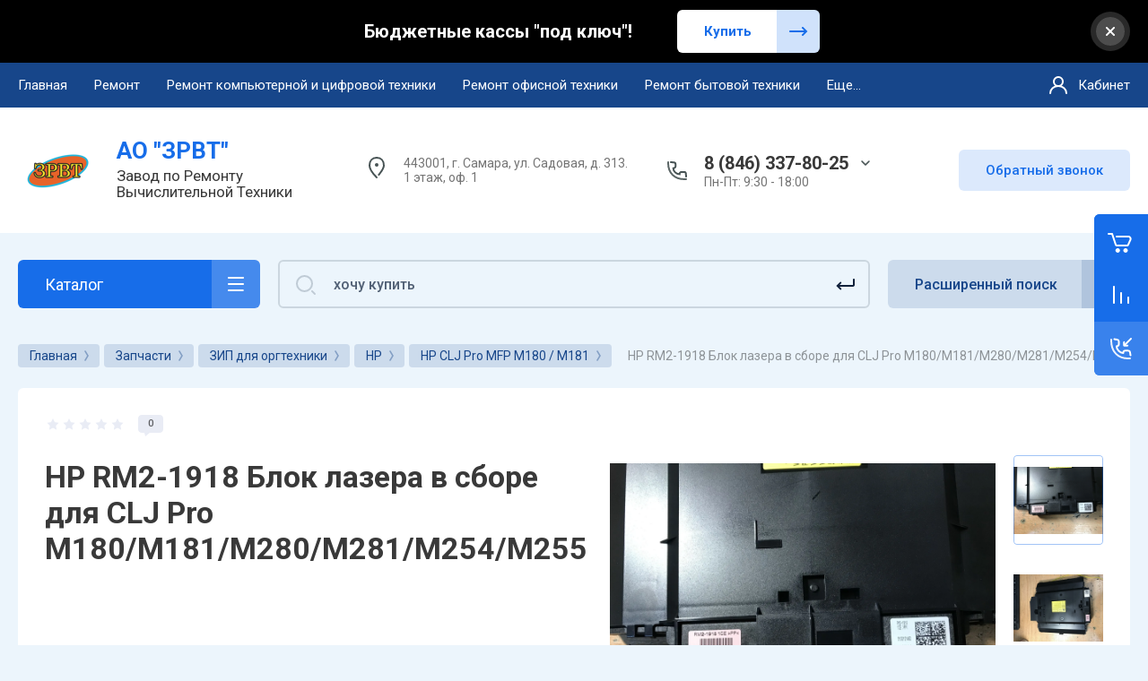

--- FILE ---
content_type: text/html; charset=utf-8
request_url: https://xn--b1aj1aj.xn--p1ai/magazin/product/hp-rm2-1918-blok-lazera-v-sbore-dlya-clj-pro-m180-m181-m280-m281-m254-m255
body_size: 24245
content:



			<!DOCTYPE html>
<html data-wf-page="5c3b598191db030be7577d33" data-wf-site="5c18c320997c256f5317756a" lang="ru">

<head>
	<meta charset="utf-8">
	<meta name="robots" content="all"/>
	<title>HP RM2-1918 Блок лазера в сборе для CLJ Pro M180/M181/M280/M281/M254/M255</title>
	
	<meta content="Webflow" name="generator">
	<meta name="description" content="HP RM2-1918 Блок лазера в сборе для CLJ Pro M180/M181/M280/M281/M254/M255">
	<meta name="keywords" content="HP RM2-1918 Блок лазера в сборе для CLJ Pro M180/M181/M280/M281/M254/M255">
	<meta name="SKYPE_TOOLBAR" content="SKYPE_TOOLBAR_PARSER_COMPATIBLE">
	<meta name="viewport" content="width=device-width, initial-scale=1.0, maximum-scale=1.0, user-scalable=no">
	<meta name="format-detection" content="telephone=no">
	<meta http-equiv="x-rim-auto-match" content="none">
	
		
	
		<style>
			.remodal {display: none;} .name { margin-bottom: 5px; font-size: 20px;} body .company-info__left .name.site-name { margin-bottom: 0;} .right-pannel.fix_right_hover .cart-container .cart_1{    display: flex; width: 200px; min-width: 200px; transition: all 0s ease-in-out;} .cat-title-text { padding: 8px 20px 8px 30px;} .timer-block__date span{display:inline-block;vertical-align:middle;width:46px;height:46px;border-radius:6px;font-size:18px;line-height:46px;font-weight:700;text-align:center}.timer-block__date ins{opacity:.5;display:inline-block;vertical-align:middle;width:4px;height:14px;margin:0 8px} @media (min-width: 1261px){body .company-info__left.logo_left{display:flex;align-items:center;width:380px}body .logo_left .link{font-size:26px}}body .logo_left .desc{line-height:1.1}body .site-logo{display:inline-block;vertical-align:middle;margin:5px 20px 5px 0}body .name{margin-bottom:0}body .company-info__left .name.site-name + .site-desc{margin-top:5px;display:block}body .company-info__left > .name{display:inline-block;vertical-align:middle}@media (min-width: 1261px){body .logo_left .site-logo{flex-shrink:0}}
		</style>
	
	
			<link rel="stylesheet" href="/g/libs/jqueryui/datepicker-and-slider/css/jquery-ui.css">
		<link rel="stylesheet" href="/g/libs/lightgallery/v1.2.19/lightgallery.css">
		<link rel="stylesheet" href="/g/libs/remodal/css/remodal.css">
		<link rel="stylesheet" href="/g/libs/remodal/css/remodal-default-theme.css">
		<link href="https://fonts.googleapis.com/css?family=Roboto:300,400,500,700,900&display=swap&amp;subset=cyrillic,cyrillic-ext,latin-ext" rel="stylesheet">
	
	<script src="/g/libs/jquery/1.10.2/jquery.min.js"></script>
	
				<link rel="stylesheet" href="/g/css/styles_articles_tpl.css">

            <!-- 46b9544ffa2e5e73c3c971fe2ede35a5 -->
            <script src='/shared/s3/js/lang/ru.js'></script>
            <script src='/shared/s3/js/common.min.js'></script>
        <link rel='stylesheet' type='text/css' href='/shared/s3/css/calendar.css' /><link rel='stylesheet' type='text/css' href='/shared/highslide-4.1.13/highslide.min.css'/>
<script type='text/javascript' src='/shared/highslide-4.1.13/highslide.packed.js'></script>
<script type='text/javascript'>
hs.graphicsDir = '/shared/highslide-4.1.13/graphics/';
hs.outlineType = null;
hs.showCredits = false;
hs.lang={cssDirection:'ltr',loadingText:'Загрузка...',loadingTitle:'Кликните чтобы отменить',focusTitle:'Нажмите чтобы перенести вперёд',fullExpandTitle:'Увеличить',fullExpandText:'Полноэкранный',previousText:'Предыдущий',previousTitle:'Назад (стрелка влево)',nextText:'Далее',nextTitle:'Далее (стрелка вправо)',moveTitle:'Передвинуть',moveText:'Передвинуть',closeText:'Закрыть',closeTitle:'Закрыть (Esc)',resizeTitle:'Восстановить размер',playText:'Слайд-шоу',playTitle:'Слайд-шоу (пробел)',pauseText:'Пауза',pauseTitle:'Приостановить слайд-шоу (пробел)',number:'Изображение %1/%2',restoreTitle:'Нажмите чтобы посмотреть картинку, используйте мышь для перетаскивания. Используйте клавиши вперёд и назад'};</script>
<link rel="icon" href="/favicon.ico" type="image/x-icon">

<!--s3_require-->
<link rel="stylesheet" href="/g/basestyle/1.0.1/user/user.css" type="text/css"/>
<link rel="stylesheet" href="/g/basestyle/1.0.1/user/user.blue.css" type="text/css"/>
<script type="text/javascript" src="/g/basestyle/1.0.1/user/user.js" async></script>
<!--/s3_require-->
					
		
		
		
			<link rel="stylesheet" type="text/css" href="/g/shop2v2/default/css/theme.less.css">		
			<script type="text/javascript" src="/g/printme.js"></script>
		<script type="text/javascript" src="/g/shop2v2/default/js/tpl.js"></script>
		<script type="text/javascript" src="/g/shop2v2/default/js/baron.min.js"></script>
		
			<script type="text/javascript" src="/g/shop2v2/default/js/shop2.2.js"></script>
		
	<script type="text/javascript">shop2.init({"productRefs": [],"apiHash": {"getPromoProducts":"4ce5ecf7e9b1ac4fa494fa32638b355d","getSearchMatches":"85eb6f8fb7b8541971f1156238a4afce","getFolderCustomFields":"2d0b0d9ebfdd13729af2b5032e190746","getProductListItem":"259961a2cb8f18a5330b50ff7c494496","cartAddItem":"4d01021f54438189a08c5bddfbd6aeae","cartRemoveItem":"e040bb0d9ff3b4f266b3461ad8bb92ca","cartUpdate":"ce22c92da3590314e0e53a65086f5e98","cartRemoveCoupon":"82f6220c8f11fa29c53f60cb2f41ed2c","cartAddCoupon":"e9a29f5fd69beb8ad09281393dfeec5e","deliveryCalc":"8a6f6eeeefa5480b3f6bd01d0895ad68","printOrder":"c63521eea8ae3e3956baa531c735bd2f","cancelOrder":"71c59f8dd773949a6b89f50445b4400d","cancelOrderNotify":"d053054d25c7c72628aa9065f188c216","repeatOrder":"a17717df01e13bea43a7c649ad067a79","paymentMethods":"f57f6984feea2ba4b8f6db97644227a1","compare":"50cb06482ae1c4ef820dba3efd06b2d0"},"hash": null,"verId": 2624214,"mode": "product","step": "","uri": "/magazin","IMAGES_DIR": "/d/","my": {"gr_selected_theme":"15","gr_new_contats_popup":true,"show_sections":false,"gr_slider_corrections":true,"lazy_load_subpages":true,"gr_pagelist_lazy_load":true,"price_fa_rouble":true,"buy_alias":"\u0412 \u043a\u043e\u0440\u0437\u0438\u043d\u0443","buy_mod":true,"buy_kind":true,"on_shop2_btn":true,"hide_article":true,"gr_buy_btn_data_url":true,"gr_product_quick_view":true,"gr_shop2_msg":true,"gr_timer_top":true,"fix_right_hover":true,"gr_img_lazyload":true,"gr_optimized":false},"shop2_cart_order_payments": 5,"cf_margin_price_enabled": 0,"maps_yandex_key":"9275c328-c2ce-40b5-9bbb-638fe0fd6416","maps_google_key":""});</script>
<style type="text/css">.product-item-thumb {width: 400px;}.product-item-thumb .product-image, .product-item-simple .product-image {height: 400px;width: 400px;}.product-item-thumb .product-amount .amount-title {width: 304px;}.product-item-thumb .product-price {width: 350px;}.shop2-product .product-side-l {width: 250px;}.shop2-product .product-image {height: 250px;width: 250px;}.shop2-product .product-thumbnails li {width: 73px;height: 73px;}</style>
	
		<!-- Custom js -->
		<script src="/g/libs/timer/js/timer.js" charset="utf-8"></script>
		<script src="/g/libs/jquery-match-height/0.7.2/jquery.matchHeight.min.js" charset="utf-8"></script>
		<script src="/g/libs/jquery-responsive-tabs/1.6.3/jquery.responsiveTabs.min.js" charset="utf-8"></script>
		<script src="/g/libs/lightgallery/v1.2.19/lightgallery.js" charset="utf-8"></script>
		<script src="/g/libs/jquery-slick/1.6.0/slick.min.js" charset="utf-8"></script>
		<script src="/g/libs/remodal/js/remodal.js" charset="utf-8"></script>
		<script src="/g/libs/flexmenu/1.4.2/flexmenu.min.js"></script>
		<script src="/g/libs/vanilla-lazyload/17.1.0/lazyload.min.js"></script>		
		<script src="/g/templates/shop2/2.79.2/js/animit.js"></script>
		<script src="/g/templates/shop2/2.79.2/js/waslide.js"></script>
		<!-- Custom js -->
		
		<link rel="stylesheet" href="/g/libs/jquery-popover/0.0.4/jquery.popover.css">
	<script src="/g/libs/jquery-popover/0.0.4/jquery.popover.js"></script>
	
									
	<!-- [if lt IE 9]>
	<script src="https://cdnjs.cloudflare.com/ajax/libs/html5shiv/3.7.3/html5shiv.min.js" type="text/javascript"></script>
	<![endif] -->
		
	
		
								    <link rel="stylesheet" href="/t/images/css/theme_local.scss.css">
							
	<!-- webflow -->
	
		<script type="text/javascript">
		    !function(o,c){var n=c.documentElement,t=" w-mod-";n.className+=t+"js",("ontouchstart"in o||o.DocumentTouch&&c instanceof DocumentTouch)&&(n.className+=t+"touch")}(window,document);
		</script>
	
	<!-- webflow -->
	
		
		
		
		
	</head>	

<body class="body site slider_corrections">
		
			
			<style>
				.quick-view-trigger {display: none !important;}
			</style>
		
		
<div class="site__wrapper">
	
					
				
	<div class="burger-block">
		<div class="burger-block__section">
			<div class="burger-close">&nbsp;</div>
			<div class="burger-block__menu">Меню</div>
			<div class="burger-cabinet">
				<a href="#login-form" class="top-pannel_cabinet left-pannel w-nav-link w--nav-link-open">Кабинет</a>
			</div>
			<div class="burger-folders">
				<div class="burger-title cat-title-text">Каталог</div>
				<div class="burger-folders__body">
					<ul class="burger-folders__list menu-default">
											         					         					         					         					    					         					              					              					                   <li class="firstlevel sublevel">
					                   						                   		<a class="hasArrow" href="/magazin/folder/remontnye-uslugi"><span>Ремонтные услуги</span></a>
					                   						                   	
					              					         					         					         					         					    					         					              					                   					                        <ul>
					                            <li class="parentItem"><a href="/magazin/folder/remontnye-uslugi"><span>Ремонтные услуги</span></a></li>
					                    						              					              					                   <li class=""><a href="/magazin/folder/uslugi-po-kkt-1"><span>Услуги по ККТ</span></a>
					              					         					         					         					         					    					         					              					                   					                        </li>
					                        					                   					              					              					                   <li class=""><a href="/magazin/folder/uslugi-po-remontu-telefonov-i-gadzhetov"><span>Услуги по ремонту телефонов и гаджетов</span></a>
					              					         					         					         					         					    					         					              					                   					                        </li>
					                        					                   					              					              					                   <li class=""><a href="/magazin/folder/uslugi-po-remontu-kompyuterov-i-serverov"><span>Услуги по ремонту компьютеров и серверов</span></a>
					              					         					         					         					         					    					         					              					                   					                        </li>
					                        					                   					              					              					                   <li class=""><a href="/magazin/folder/uslugi-po-remontu-noutbukov"><span>Услуги по ремонту ноутбуков</span></a>
					              					         					         					         					         					    					         					              					                   					                        </li>
					                        					                   					              					              					                   <li class=""><a href="/magazin/folder/uslugi-po-remontu-monitorov-i-monoblokov"><span>Услуги по ремонту мониторов и моноблоков</span></a>
					              					         					         					         					         					    					         					              					                   					                        </li>
					                        					                             </ul></li>
					                        					                   					              					              					                   <li class="firstlevel sublevel">
					                   						                   		<a class="hasArrow" href="/magazin/folder/kassovye-apparaty-1"><span>Кассовые аппараты</span></a>
					                   						                   	
					              					         					         					         					         					    					         					              					                   					                        <ul>
					                            <li class="parentItem"><a href="/magazin/folder/kassovye-apparaty-1"><span>Кассовые аппараты</span></a></li>
					                    						              					              					                   <li class=""><a href="/magazin/folder/komplekt"><span>Кассы под ключ</span></a>
					              					         					         					         					         					    					         					              					                   					                        </li>
					                        					                   					              					              					                   <li class=""><a href="/magazin/folder/kassovye-apparaty"><span>Кнопочные кассы</span></a>
					              					         					         					         					         					    					         					              					                   					                        </li>
					                        					                   					              					              					                   <li class=""><a href="/magazin/folder/smart-terminaly"><span>Сенсорные кассы</span></a>
					              					         					         					         					         					    					         					              					                   					                        </li>
					                        					                   					              					              					                   <li class=""><a href="/magazin/folder/fiskalnye-registratory"><span>Фискальные регистраторы</span></a>
					              					         					         					         					         					    					         					              					                   					                        </li>
					                        					                   					              					              					                   <li class=""><a href="/magazin/folder/ekvajring"><span>Эквайринг</span></a>
					              					         					         					         					         					    					         					              					                   					                        </li>
					                        					                             </ul></li>
					                        					                   					              					              					                   <li class="firstlevel">
					                   						                   		<a href="/magazin/folder/zamena-fiskalnogo-nakopitelya"><span>Установка и замена фискального накопителя</span></a>
					                   						                   	
					              					         					         					         					         					    					         					              					                   					                        </li>
					                        					                   					              					              					                   <li class="firstlevel">
					                   						                   		<a href="/magazin/folder/kanctovary-i-rashodnye-materialy"><span>Канцтовары и расходные материалы.</span></a>
					                   						                   	
					              					         					         					         					         					    					         					              					                   					                        </li>
					                        					                   					              					              					                   <li class="firstlevel">
					                   						                   		<a href="/magazin/folder/elektricheskie-vodonagrevateli"><span>Электрические водонагреватели</span></a>
					                   						                   	
					              					         					         					         					         					    					         					              					                   					                        </li>
					                        					                   					              					              					                   <li class="firstlevel sublevel">
					                   						                   		<a class="hasArrow" href="/magazin/folder/zip"><span>Запчасти</span></a>
					                   						                   	
					              					         					         					         					         					    					         					              					                   					                        <ul>
					                            <li class="parentItem"><a href="/magazin/folder/zip"><span>Запчасти</span></a></li>
					                    						              					              					                   <li class="sublevel"><a class="hasArrow" href="/magazin/folder/zip-dlya-elektricheskih-vodonagrevatelej"><span>ЗИП для электрических водонагревателей</span></a>
					              					         					         					         					         					    					         					              					                   					                        <ul>
					                            <li class="parentItem"><a href="/magazin/folder/zip-dlya-elektricheskih-vodonagrevatelej"><span>ЗИП для электрических водонагревателей</span></a></li>
					                    						              					              					                   <li class=""><a href="/magazin/folder/teny"><span>Тэны</span></a>
					              					         					         					         					         					    					         					              					                   					                        </li>
					                        					                   					              					              					                   <li class=""><a href="/magazin/folder/anody"><span>Аноды</span></a>
					              					         					         					         					         					    					         					              					                   					                        </li>
					                        					                   					              					              					                   <li class=""><a href="/magazin/folder/termostaty"><span>Термостаты</span></a>
					              					         					         					         					         					    					         					              					                   					                        </li>
					                        					                   					              					              					                   <li class=""><a href="/magazin/folder/predohranitelnye-klapany"><span>Предохранительные клапаны</span></a>
					              					         					         					         					         					    					         					              					                   					                        </li>
					                        					                             </ul></li>
					                        					                   					              					              					                   <li class=""><a href="/magazin/folder/zip-dlya-kassovoj-tehniki"><span>ЗИП для кассовой техники</span></a>
					              					         					         					         					         					    					         					              					                   					                        </li>
					                        					                   					              					              					                   <li class="sublevel"><a class="hasArrow" href="/magazin/folder/zip-dlya-orgtehniki"><span>ЗИП для оргтехники</span></a>
					              					         					         					         					         					    					         					              					                   					                        <ul>
					                            <li class="parentItem"><a href="/magazin/folder/zip-dlya-orgtehniki"><span>ЗИП для оргтехники</span></a></li>
					                    						              					              					                   <li class=""><a href="/magazin/folder/toshiba"><span>Toshiba</span></a>
					              					         					         					         					         					    					         					              					                   					                        </li>
					                        					                   					              					              					                   <li class="sublevel"><a class="hasArrow" href="/magazin/folder/hp"><span>HP</span></a>
					              					         					         					         					         					    					         					              					                   					                        <ul>
					                            <li class="parentItem"><a href="/magazin/folder/hp"><span>HP</span></a></li>
					                    						              					              					                   <li class=""><a href="/magazin/folder/hp-clj-pro-mfp-m180-m181"><span>HP CLJ Pro MFP M180 / M181</span></a>
					              					         					         					         					         					    					         					              					                   					                        </li>
					                        					                             </ul></li>
					                        					                   					              					              					                   <li class=""><a href="/magazin/folder/canon"><span>Canon</span></a>
					              					         					         					         					         					    					         					              					                   					                        </li>
					                        					                   					              					              					                   <li class=""><a href="/magazin/folder/kyocera"><span>Kyocera</span></a>
					              					         					         					         					         					    					         					              					                   					                        </li>
					                        					                   					              					              					                   <li class=""><a href="/magazin/folder/samsung-1"><span>Samsung</span></a>
					              					         					         					         					         					    					         					              					                   					                        </li>
					                        					                             </ul></li>
					                        					                   					              					              					                   <li class=""><a href="/magazin/folder/zip-dlya-noutbukov"><span>ЗИП для ноутбуков</span></a>
					              					         					         					         					         					    					         					              					                   					                        </li>
					                        					                             </ul></li>
					                        					                   					              					              					                   <li class="firstlevel sublevel">
					                   						                   		<a class="hasArrow" href="/magazin/folder/zapravka-kartridzhej"><span>Заправка картриджей</span></a>
					                   						                   	
					              					         					         					         					         					    					         					              					                   					                        <ul>
					                            <li class="parentItem"><a href="/magazin/folder/zapravka-kartridzhej"><span>Заправка картриджей</span></a></li>
					                    						              					              					                   <li class=""><a href="/magazin/folder/hewlett-packard"><span>Hewlett Packard</span></a>
					              					         					         					         					         					    					         					              					                   					                        </li>
					                        					                   					              					              					                   <li class=""><a href="/magazin/folder/brother"><span>Brother</span></a>
					              					         					         					         					         					    					         					              					                   					                        </li>
					                        					                   					              					              					                   <li class=""><a href="/magazin/folder/canon-1"><span>Canon</span></a>
					              					         					         					         					         					    					         					              					                   					                        </li>
					                        					                   					              					              					                   <li class=""><a href="/magazin/folder/xerox"><span>Xerox</span></a>
					              					         					         					         					         					    					         					              					                   					                        </li>
					                        					                   					              					              					                   <li class=""><a href="/magazin/folder/pantum"><span>Pantum</span></a>
					              					         					         					         					         					    					         					              					                   					                        </li>
					                        					                   					              					              					                   <li class=""><a href="/magazin/folder/panasonic"><span>Panasonic</span></a>
					              					         					         					         					         					    					         					              					                   					                        </li>
					                        					                   					              					              					                   <li class=""><a href="/magazin/folder/kyosera"><span>Kyosera</span></a>
					              					         					         					         					         					    					         					              					                   					                        </li>
					                        					                   					              					              					                   <li class=""><a href="/magazin/folder/samsung"><span>Samsung</span></a>
					              					         					         					         					         					    					         					              					                   					                        </li>
					                        					                   					              					              					                   <li class=""><a href="/magazin/folder/oki"><span>Oki</span></a>
					              					         					         					         					         					    					         					              					                   					                        </li>
					                        					                   					              					              					                   <li class=""><a href="/magazin/folder/sharp"><span>Sharp</span></a>
					              					         					         					         					         					    					         					              					                   					                        </li>
					                        					                   					              					              					                   <li class=""><a href="/magazin/folder/lexmark"><span>Lexmark</span></a>
					              					         					         					         					         					    					         					              					                   					                        </li>
					                        					                   					              					              					                   <li class=""><a href="/magazin/folder/ricoh"><span>Ricoh</span></a>
					              					         					         					         					         					    					         					              					                   					                        </li>
					                        					                             </ul></li>
					                        					                   					              					              					                   <li class="firstlevel">
					                   						                   		<a href="/magazin/folder/katridzhi-dlya-printerov"><span>Картриджи для принтеров</span></a>
					                   						                   	
					              					         					         					         					         					    					    					    </li>
					</ul>
				</div>
			</div>
			
		</div>
	</div>
	
	<div class="mobile-menu">
		<div class="mobile-menu__inner">
			<div class="mobile-menu__back">&nbsp;</div>
			<div class="mobile-menu__title">Меню</div>
			<div class="burger-navigation">
								    <ul class="burger-navigation__list menu-default">
											              					              					                   <li class="firstlevel sublevel"><a class="hasArrow" href="/"><span>Главная</span></a>
					              					         					         					         					    					              					                   					                        <ul>
					                            <li class="parentItem"><a href="/magazin"><span>Главная</span></a></li>
					                    						              					              					                   <li class=""><a href="/kontakty"><span>Контакты</span></a>
					              					         					         					         					    					              					                   					                        </li>
					                        					                   					              					              					                   <li class=""><a href="/o-kompanii"><span>О компании</span></a>
					              					         					         					         					    					              					                   					                        </li>
					                        					                             </ul></li>
					                        					                   					              					              					                   <li class="firstlevel sublevel"><a class="hasArrow" href="/remont-telefonov-planshetov-i-gadzhetov-v-samare"><span>Ремонт</span></a>
					              					         					         					         					    					              					                   					                        <ul>
					                            <li class="parentItem"><a href="/remont-telefonov-planshetov-i-gadzhetov-v-samare"><span>Ремонт</span></a></li>
					                    						              					              					                   <li class=""><a href="/magazin/folder/uslugi-po-remontu-telefonov-i-gadzhetov"><span>Ремонт телефонов и гаджетов</span></a>
					              					         					         					         					    					              					                   					                        </li>
					                        					                   					              					              					                   <li class=""><a href="/magazin/folder/uslugi-po-remontu-kompyuterov-i-serverov"><span>Ремонт компьютеров и серверов</span></a>
					              					         					         					         					    					              					                   					                        </li>
					                        					                   					              					              					                   <li class=""><a href="/magazin/folder/uslugi-po-remontu-noutbukov"><span>Ремонт ноутбуков</span></a>
					              					         					         					         					    					              					                   					                        </li>
					                        					                   					              					              					                   <li class=""><a href="/magazin/folder/uslugi-po-remontu-monitorov-i-monoblokov"><span>Ремонт мониторов и моноблоков</span></a>
					              					         					         					         					    					              					                   					                        </li>
					                        					                             </ul></li>
					                        					                   					              					              					                   <li class="firstlevel sublevel"><a class="hasArrow" href="/remont-kompyuternoj-i-cifrovoj-tehniki"><span>Ремонт компьютерной и цифровой техники</span></a>
					              					         					         					         					    					              					                   					                        <ul>
					                            <li class="parentItem"><a href="/remont-kompyuternoj-i-cifrovoj-tehniki"><span>Ремонт компьютерной и цифровой техники</span></a></li>
					                    						              					              					                   <li class=""><a href="/remont-powerbank-v-samare"><span>Ремонт PowerBank</span></a>
					              					         					         					         					    					              					                   					                        </li>
					                        					                   					              					              					                   <li class=""><a href="/remont-videoregistratora-v-samare"><span>Ремонт видеорегистраторов</span></a>
					              					         					         					         					    					              					                   					                        </li>
					                        					                   					              					              					                   <li class=""><a href="/remont-avtomobilnogo-videoregistratora-v-samare"><span>Ремонт автомобильных видеорегистраторов</span></a>
					              					         					         					         					    					              					                   					                        </li>
					                        					                   					              					              					                   <li class=""><a href="/remont-avto-magnitoly-v-samare"><span>Ремонт автомагнитол</span></a>
					              					         					         					         					    					              					                   					                        </li>
					                        					                   					              					              					                   <li class=""><a href="/remont-wifi-routera-marshrutizatora-v-samare"><span>Ремонт WIFI роутеров (маршрутизаторов)</span></a>
					              					         					         					         					    					              					                   					                        </li>
					                        					                   					              					              					                   <li class=""><a href="/remont-besprovodnoj-kolonki-v-samare"><span>Ремонт беспроводных колонок</span></a>
					              					         					         					         					    					              					                   					                        </li>
					                        					                   					              					              					                   <li class=""><a href="/remont-navigatora"><span>Ремонт навигаторов</span></a>
					              					         					         					         					    					              					                   					                        </li>
					                        					                   					              					              					                   <li class=""><a href="/remont-besprovodnyh-naushnikov-v-samare"><span>Ремонт беспроводных наушников</span></a>
					              					         					         					         					    					              					                   					                        </li>
					                        					                   					              					              					                   <li class=""><a href="/remont-naushnikov-v-samare"><span>Ремонт наушников</span></a>
					              					         					         					         					    					              					                   					                        </li>
					                        					                   					              					              					                   <li class=""><a href="/remont-proektora-v-samare"><span>Ремонт проекторов</span></a>
					              					         					         					         					    					              					                   					                        </li>
					                        					                   					              					              					                   <li class=""><a href="/remont-pulta-du-v-samare"><span>Ремонт пультов ДУ</span></a>
					              					         					         					         					    					              					                   					                        </li>
					                        					                             </ul></li>
					                        					                   					              					              					                   <li class="firstlevel sublevel"><a class="hasArrow" href="/remont-ofisnoj-tehniki"><span>Ремонт офисной техники</span></a>
					              					         					         					         					    					              					                   					                        <ul>
					                            <li class="parentItem"><a href="/remont-ofisnoj-tehniki"><span>Ремонт офисной техники</span></a></li>
					                    						              					              					                   <li class="sublevel"><a class="hasArrow" href="/remont-printerov"><span>Ремонт принтеров</span></a>
					              					         					         					         					    					              					                   					                        <ul>
					                            <li class="parentItem"><a href="/remont-printerov"><span>Ремонт принтеров</span></a></li>
					                    						              					              					                   <li class=""><a href="/remont-strujnyh-printerov-v-samare"><span>Ремонт струйных принтеров</span></a>
					              					         					         					         					    					              					                   					                        </li>
					                        					                   					              					              					                   <li class=""><a href="/remont-lazernyh-printerov-v-samare"><span>Ремонт лазерных принтеров</span></a>
					              					         					         					         					    					              					                   					                        </li>
					                        					                             </ul></li>
					                        					                   					              					              					                   <li class=""><a href="/professionalnyj-remont-shrederov-bystro-nadezhno-s-garantiej"><span>Ремонт шредеров</span></a>
					              					         					         					         					    					              					                   					                        </li>
					                        					                   					              					              					                   <li class=""><a href="/remont-plotterov"><span>Ремонт плоттеров</span></a>
					              					         					         					         					    					              					                   					                        </li>
					                        					                   					              					              					                   <li class=""><a href="/remont-istochnika-besperebojnogo-pitaniya-v-samare"><span>Ремонт источников бесперебойного питания</span></a>
					              					         					         					         					    					              					                   					                        </li>
					                        					                   					              					              					                   <li class=""><a href="/remont-laminatora-v-samare"><span>Ремонт ламинаторов</span></a>
					              					         					         					         					    					              					                   					                        </li>
					                        					                             </ul></li>
					                        					                   					              					              					                   <li class="firstlevel sublevel"><a class="hasArrow" href="/remont-bytovoj-tehniki-v-samare"><span>Ремонт бытовой техники</span></a>
					              					         					         					         					    					              					                   					                        <ul>
					                            <li class="parentItem"><a href="/remont-bytovoj-tehniki-v-samare"><span>Ремонт бытовой техники</span></a></li>
					                    						              					              					                   <li class=""><a href="/remont-bytovyh-elektricheskih-vodonagrevatelej"><span>Монтаж и ремонт бытовых электрических водонагревателей</span></a>
					              					         					         					         					    					              					                   					                        </li>
					                        					                   					              					              					                   <li class=""><a href="/remont-sushilki-dlya-ruk-v-samare"><span>Ремонт сушилок</span></a>
					              					         					         					         					    					              					                   					                        </li>
					                        					                   					              					              					                   <li class=""><a href="/remont-mikrovolnovki-v-samare"><span>Ремонт микроволновок</span></a>
					              					         					         					         					    					              					                   					                        </li>
					                        					                   					              					              					                   <li class=""><a href="/remont-multivarki-v-samare"><span>Ремонт мультиварок</span></a>
					              					         					         					         					    					              					                   					                        </li>
					                        					                   					              					              					                   <li class=""><a href="/remont-myasorubki-v-samare"><span>Ремонт мясорубок</span></a>
					              					         					         					         					    					              					                   					                        </li>
					                        					                   					              					              					                   <li class=""><a href="/remont-kofemashiny-v-samare"><span>Ремонт кофемашин</span></a>
					              					         					         					         					    					              					                   					                        </li>
					                        					                   					              					              					                   <li class=""><a href="/remont-besprovodnogo-pylesosa-v-samare"><span>Ремонт беспроводных пылесосов</span></a>
					              					         					         					         					    					              					                   					                        </li>
					                        					                   					              					              					                   <li class=""><a href="/remont-robota-pylesosa-v-samare"><span>Ремонт роботов пылесосов</span></a>
					              					         					         					         					    					              					                   					                        </li>
					                        					                   					              					              					                   <li class=""><a href="/remont-pylesosa-v-samare"><span>Ремонт пылесосов</span></a>
					              					         					         					         					    					              					                   					                        </li>
					                        					                             </ul></li>
					                        					                   					              					              					                   <li class="firstlevel"><a href="/zapravka-kartridzhej"><span>Заправка картриджей</span></a>
					              					         					         					         					    					              					                   					                        </li>
					                        					                   					              					              					                   <li class="firstlevel sublevel"><a class="hasArrow" href="/kassy-v-samare"><span>Кассы</span></a>
					              					         					         					         					    					              					                   					                        <ul>
					                            <li class="parentItem"><a href="/kassy-v-samare"><span>Кассы</span></a></li>
					                    						              					              					                   <li class=""><a href="/remont-onlajn-kass-v-samare-s-garantiej"><span>Ремонт онлайн касс</span></a>
					              					         					         					         					    					              					                   					                        </li>
					                        					                   					              					              					                   <li class=""><a href="/proshivka-kassovogo-apparata"><span>Прошивка кассового аппарата</span></a>
					              					         					         					         					    					              					                   					                        </li>
					                        					                   					              					              					                   <li class=""><a href="/zamena-fiskalnogo-nakopitelya-v-kassovom-apparate"><span>Замена фискального накопителя в кассовом аппарате</span></a>
					              					         					         					         					    					              					                   					                        </li>
					                        					                             </ul></li>
					                        					                   					              					              					                   <li class="firstlevel sublevel"><a class="hasArrow" href="/remont-elektrotransporta-v-samare"><span>Ремонт электротранспорта</span></a>
					              					         					         					         					    					              					                   					                        <ul>
					                            <li class="parentItem"><a href="/remont-elektrotransporta-v-samare"><span>Ремонт электротранспорта</span></a></li>
					                    						              					              					                   <li class=""><a href="/remont-elektrosamokata-v-samare"><span>Ремонт электросамокатов</span></a>
					              					         					         					         					    					              					                   					                        </li>
					                        					                   					              					              					                   <li class=""><a href="/remont-elektrovelosipeda-v-samare"><span>Ремонт электровелосипедов</span></a>
					              					         					         					         					    					              					                   					                        </li>
					                        					                   					              					              					                   <li class=""><a href="/remont-monokolesa-v-samare"><span>Ремонт моноколес</span></a>
					              					         					         					         					    					              					                   					                        </li>
					                        					                             </ul></li>
					                        					                   					              					              					                   <li class="firstlevel"><a href="/stati"><span>Статьи</span></a>
					              					         					         					         					    					    					    </li>
					</ul>
							</div>
		</div>
	</div>
	
    <div class="right-pannel fix_right_hover">
        <div class="right-pannel__inner">
        	
                        												<div class="cart-container">
	                <span href="/magazin/cart" data-w-id="aaab699d-b1d5-c3e0-fe4a-8184ed5d3630" href="#" class="cart cart_1 cart_link w-inline-block no_events">
	                    <div class="cart-icon"><span class="cart_amount hide">0</span></div>
	                    <div class="text-block-8">Корзина пуста</div>
	                </span>
	                <a href="/magazin/cart" data-w-id="aaab699d-b1d5-c3e0-fe4a-8184ed5d3630" href="#" class="cart cart_2 cart_link w-inline-block no_events">
	                    <div class="cart-icon"><span class="cart_amount hide">0</span></div>
	                    <div class="text-block-8">Корзина</div>
	                </a>
	            </div>
			        	            
                        	<div class="compare-block compare-block-empty">
					<span class="compare-block__link compare-block__link_2">
						<span class="compare-block__icon">
							<span class="compare-block__amount">0</span>
						</span>
						<span class="compare-block__title compare-block__title_2">Сравнение пусто</span>
					</span>
					<a href="/magazin/compare" class="compare-block__link compare-block__link_1">
						<span class="compare-block__icon">
							<span class="compare-block__amount">0</span>
						</span>
						<span class="compare-block__title">Сравнение</span>
					</a>
				</div>
			            	            <div class="form-btn-container">
	                <a data-w-id="542ea86e-36e2-192c-d6ad-11f186ac5285" href="#call_form" class="form-btn w-inline-block">
	                    <div class="form-icon"></div>
	                    <div class="text-block-8">Обратный звонок</div>
	                </a>
	            </div>
                        <a href="#top-pannel" class="up_btn w-inline-block"></a>
        </div>
    </div> <!-- .right-pannel -->
    
    <header class="site-hedaer">
        <div class="header">
        
        	        			        				        						        	<div class="timer-block timer_inverse" style="background-color: #000000" data-hide-time="6.9444444444444E-6">
								<div class="timer-block__inner">
									<div class="timer-block__date">30.06.2021 00:00</div>									<div class="timer-block__title">Бюджетные кассы &quot;под ключ&quot;!</div>
																			<div class="timer-block__btn">
											<a href="https://xn--b1aj1aj.xn--p1ai/magazin/folder/komplekt" class="btn-style">Купить</a>
										</div>
																		<div class="timer-block__close">&nbsp;</div>
								</div>
							</div>
															        				
			
            <div data-collapse="medium" data-animation="over-left" data-duration="400" id="top-pannel" data-doc-height="1" data-no-scroll="1" class="top-pannel w-nav">
            	
            	<div class="top-pannel__inner">
	                <div class="top-pannel__cont-btn">
	                    <div class="cont-icon" data-remodal-target="call_form">&nbsp;</div>
	                </div>
	                		            	<div class="compare-block">
							<a href="/magazin/compare" class="compare-block__link">
								<span class="compare-block__icon">
									<span class="compare-block__amount">0</span>
								</span>
								<span class="compare-block__title">Сравнение</span>
							</a>
						</div>
						                <div class="top-pannel__cart">
	                													
	                    	                    							<a href="/magazin/cart" class="cart-icon mobile no_events">
		                    	<span class="cart_amount hide">0</span>
		                    </a>
							                    	                </div>
	                <div class="width-container-top w-container">
	                    <div class="burger-btn">&nbsp;</div>
	                    <nav role="navigation" class="nav-menu w-hidden-tiny w-nav-menu">
	                        <div class="nav-menu__wrap">
	                            								    <ul class="top-menu__wrap menu-default">
								        								
								            								
								            								                <li class="has opened"><a class="top-menu__link w-nav-link" href="/"><span>Главная</span></a>
								            								            								
								        								
								            								                								                        <ul>
								                    								            								
								            								                <li class=""><a class="top-menu__link w-nav-link" href="/kontakty"><span>Контакты</span></a>
								            								            								
								        								
								            								                								                        </li>
								                    								                								            								
								            								                <li class=""><a class="top-menu__link w-nav-link" href="/o-kompanii"><span>О компании</span></a>
								            								            								
								        								
								            								                								                        </li>
								                    								                            </ul>
								                        </li>
								                    								                								            								
								            								                <li class="has"><a class="top-menu__link w-nav-link" href="/remont-telefonov-planshetov-i-gadzhetov-v-samare"><span>Ремонт</span></a>
								            								            								
								        								
								            								                								                        <ul>
								                    								            								
								            								                <li class=""><a class="top-menu__link w-nav-link" href="/magazin/folder/uslugi-po-remontu-telefonov-i-gadzhetov"><span>Ремонт телефонов и гаджетов</span></a>
								            								            								
								        								
								            								                								                        </li>
								                    								                								            								
								            								                <li class=""><a class="top-menu__link w-nav-link" href="/magazin/folder/uslugi-po-remontu-kompyuterov-i-serverov"><span>Ремонт компьютеров и серверов</span></a>
								            								            								
								        								
								            								                								                        </li>
								                    								                								            								
								            								                <li class=""><a class="top-menu__link w-nav-link" href="/magazin/folder/uslugi-po-remontu-noutbukov"><span>Ремонт ноутбуков</span></a>
								            								            								
								        								
								            								                								                        </li>
								                    								                								            								
								            								                <li class=""><a class="top-menu__link w-nav-link" href="/magazin/folder/uslugi-po-remontu-monitorov-i-monoblokov"><span>Ремонт мониторов и моноблоков</span></a>
								            								            								
								        								
								            								                								                        </li>
								                    								                            </ul>
								                        </li>
								                    								                								            								
								            								                <li class="has"><a class="top-menu__link w-nav-link" href="/remont-kompyuternoj-i-cifrovoj-tehniki"><span>Ремонт компьютерной и цифровой техники</span></a>
								            								            								
								        								
								            								                								                        <ul>
								                    								            								
								            								                <li class=""><a class="top-menu__link w-nav-link" href="/remont-powerbank-v-samare"><span>Ремонт PowerBank</span></a>
								            								            								
								        								
								            								                								                        </li>
								                    								                								            								
								            								                <li class=""><a class="top-menu__link w-nav-link" href="/remont-videoregistratora-v-samare"><span>Ремонт видеорегистраторов</span></a>
								            								            								
								        								
								            								                								                        </li>
								                    								                								            								
								            								                <li class=""><a class="top-menu__link w-nav-link" href="/remont-avtomobilnogo-videoregistratora-v-samare"><span>Ремонт автомобильных видеорегистраторов</span></a>
								            								            								
								        								
								            								                								                        </li>
								                    								                								            								
								            								                <li class=""><a class="top-menu__link w-nav-link" href="/remont-avto-magnitoly-v-samare"><span>Ремонт автомагнитол</span></a>
								            								            								
								        								
								            								                								                        </li>
								                    								                								            								
								            								                <li class=""><a class="top-menu__link w-nav-link" href="/remont-wifi-routera-marshrutizatora-v-samare"><span>Ремонт WIFI роутеров (маршрутизаторов)</span></a>
								            								            								
								        								
								            								                								                        </li>
								                    								                								            								
								            								                <li class=""><a class="top-menu__link w-nav-link" href="/remont-besprovodnoj-kolonki-v-samare"><span>Ремонт беспроводных колонок</span></a>
								            								            								
								        								
								            								                								                        </li>
								                    								                								            								
								            								                <li class=""><a class="top-menu__link w-nav-link" href="/remont-navigatora"><span>Ремонт навигаторов</span></a>
								            								            								
								        								
								            								                								                        </li>
								                    								                								            								
								            								                <li class=""><a class="top-menu__link w-nav-link" href="/remont-besprovodnyh-naushnikov-v-samare"><span>Ремонт беспроводных наушников</span></a>
								            								            								
								        								
								            								                								                        </li>
								                    								                								            								
								            								                <li class=""><a class="top-menu__link w-nav-link" href="/remont-naushnikov-v-samare"><span>Ремонт наушников</span></a>
								            								            								
								        								
								            								                								                        </li>
								                    								                								            								
								            								                <li class=""><a class="top-menu__link w-nav-link" href="/remont-proektora-v-samare"><span>Ремонт проекторов</span></a>
								            								            								
								        								
								            								                								                        </li>
								                    								                								            								
								            								                <li class=""><a class="top-menu__link w-nav-link" href="/remont-pulta-du-v-samare"><span>Ремонт пультов ДУ</span></a>
								            								            								
								        								
								            								                								                        </li>
								                    								                            </ul>
								                        </li>
								                    								                								            								
								            								                <li class="has"><a class="top-menu__link w-nav-link" href="/remont-ofisnoj-tehniki"><span>Ремонт офисной техники</span></a>
								            								            								
								        								
								            								                								                        <ul>
								                    								            								
								            								                <li class="has"><a class="top-menu__link w-nav-link" href="/remont-printerov"><span>Ремонт принтеров</span></a>
								            								            								
								        								
								            								                								                        <ul>
								                    								            								
								            								                <li class=""><a class="top-menu__link w-nav-link" href="/remont-strujnyh-printerov-v-samare"><span>Ремонт струйных принтеров</span></a>
								            								            								
								        								
								            								                								                        </li>
								                    								                								            								
								            								                <li class=""><a class="top-menu__link w-nav-link" href="/remont-lazernyh-printerov-v-samare"><span>Ремонт лазерных принтеров</span></a>
								            								            								
								        								
								            								                								                        </li>
								                    								                            </ul>
								                        </li>
								                    								                								            								
								            								                <li class=""><a class="top-menu__link w-nav-link" href="/professionalnyj-remont-shrederov-bystro-nadezhno-s-garantiej"><span>Ремонт шредеров</span></a>
								            								            								
								        								
								            								                								                        </li>
								                    								                								            								
								            								                <li class=""><a class="top-menu__link w-nav-link" href="/remont-plotterov"><span>Ремонт плоттеров</span></a>
								            								            								
								        								
								            								                								                        </li>
								                    								                								            								
								            								                <li class=""><a class="top-menu__link w-nav-link" href="/remont-istochnika-besperebojnogo-pitaniya-v-samare"><span>Ремонт источников бесперебойного питания</span></a>
								            								            								
								        								
								            								                								                        </li>
								                    								                								            								
								            								                <li class=""><a class="top-menu__link w-nav-link" href="/remont-laminatora-v-samare"><span>Ремонт ламинаторов</span></a>
								            								            								
								        								
								            								                								                        </li>
								                    								                            </ul>
								                        </li>
								                    								                								            								
								            								                <li class="has"><a class="top-menu__link w-nav-link" href="/remont-bytovoj-tehniki-v-samare"><span>Ремонт бытовой техники</span></a>
								            								            								
								        								
								            								                								                        <ul>
								                    								            								
								            								                <li class=""><a class="top-menu__link w-nav-link" href="/remont-bytovyh-elektricheskih-vodonagrevatelej"><span>Монтаж и ремонт бытовых электрических водонагревателей</span></a>
								            								            								
								        								
								            								                								                        </li>
								                    								                								            								
								            								                <li class=""><a class="top-menu__link w-nav-link" href="/remont-sushilki-dlya-ruk-v-samare"><span>Ремонт сушилок</span></a>
								            								            								
								        								
								            								                								                        </li>
								                    								                								            								
								            								                <li class=""><a class="top-menu__link w-nav-link" href="/remont-mikrovolnovki-v-samare"><span>Ремонт микроволновок</span></a>
								            								            								
								        								
								            								                								                        </li>
								                    								                								            								
								            								                <li class=""><a class="top-menu__link w-nav-link" href="/remont-multivarki-v-samare"><span>Ремонт мультиварок</span></a>
								            								            								
								        								
								            								                								                        </li>
								                    								                								            								
								            								                <li class=""><a class="top-menu__link w-nav-link" href="/remont-myasorubki-v-samare"><span>Ремонт мясорубок</span></a>
								            								            								
								        								
								            								                								                        </li>
								                    								                								            								
								            								                <li class=""><a class="top-menu__link w-nav-link" href="/remont-kofemashiny-v-samare"><span>Ремонт кофемашин</span></a>
								            								            								
								        								
								            								                								                        </li>
								                    								                								            								
								            								                <li class=""><a class="top-menu__link w-nav-link" href="/remont-besprovodnogo-pylesosa-v-samare"><span>Ремонт беспроводных пылесосов</span></a>
								            								            								
								        								
								            								                								                        </li>
								                    								                								            								
								            								                <li class=""><a class="top-menu__link w-nav-link" href="/remont-robota-pylesosa-v-samare"><span>Ремонт роботов пылесосов</span></a>
								            								            								
								        								
								            								                								                        </li>
								                    								                								            								
								            								                <li class=""><a class="top-menu__link w-nav-link" href="/remont-pylesosa-v-samare"><span>Ремонт пылесосов</span></a>
								            								            								
								        								
								            								                								                        </li>
								                    								                            </ul>
								                        </li>
								                    								                								            								
								            								                <li class=""><a class="top-menu__link w-nav-link" href="/zapravka-kartridzhej"><span>Заправка картриджей</span></a>
								            								            								
								        								
								            								                								                        </li>
								                    								                								            								
								            								                <li class="has"><a class="top-menu__link w-nav-link" href="/kassy-v-samare"><span>Кассы</span></a>
								            								            								
								        								
								            								                								                        <ul>
								                    								            								
								            								                <li class=""><a class="top-menu__link w-nav-link" href="/remont-onlajn-kass-v-samare-s-garantiej"><span>Ремонт онлайн касс</span></a>
								            								            								
								        								
								            								                								                        </li>
								                    								                								            								
								            								                <li class=""><a class="top-menu__link w-nav-link" href="/proshivka-kassovogo-apparata"><span>Прошивка кассового аппарата</span></a>
								            								            								
								        								
								            								                								                        </li>
								                    								                								            								
								            								                <li class=""><a class="top-menu__link w-nav-link" href="/zamena-fiskalnogo-nakopitelya-v-kassovom-apparate"><span>Замена фискального накопителя в кассовом аппарате</span></a>
								            								            								
								        								
								            								                								                        </li>
								                    								                            </ul>
								                        </li>
								                    								                								            								
								            								                <li class="has"><a class="top-menu__link w-nav-link" href="/remont-elektrotransporta-v-samare"><span>Ремонт электротранспорта</span></a>
								            								            								
								        								
								            								                								                        <ul>
								                    								            								
								            								                <li class=""><a class="top-menu__link w-nav-link" href="/remont-elektrosamokata-v-samare"><span>Ремонт электросамокатов</span></a>
								            								            								
								        								
								            								                								                        </li>
								                    								                								            								
								            								                <li class=""><a class="top-menu__link w-nav-link" href="/remont-elektrovelosipeda-v-samare"><span>Ремонт электровелосипедов</span></a>
								            								            								
								        								
								            								                								                        </li>
								                    								                								            								
								            								                <li class=""><a class="top-menu__link w-nav-link" href="/remont-monokolesa-v-samare"><span>Ремонт моноколес</span></a>
								            								            								
								        								
								            								                								                        </li>
								                    								                            </ul>
								                        </li>
								                    								                								            								
								            								                <li class=""><a class="top-menu__link w-nav-link" href="/stati"><span>Статьи</span></a>
								            								            								
								        								        </li>
								    </ul>
								    									                        </div>
	                    </nav>
	                    <a href="#login-form" class="top-pannel_cabinet w-button">Кабинет</a>
	                    <div class="remodal" data-remodal-id="login-form" role="dialog">
							<button data-remodal-action="close" class="close-button"><span>Закрыть</span></button>
							<div class="shop2-block login-form ">
	<div class="block-title">
		Кабинет
	</div>
	<div class="block-body">
		
			<form method="post" action="/registraciya">
				<input type="hidden" name="mode" value="login" />

				<div class="row login tpl-field">
					<input placeholder="Логин" type="text" name="login" id="login" tabindex="1" value="" />
				</div>
				<div class="row tpl-field">
					<input placeholder="Пароль" type="password" name="password" id="password" tabindex="2" value="" />
				</div>

				<div class="login-btns">
					<div class="login-btns__enter">
						<button type="submit" class="btn-style" tabindex="3">Войти</button>
					</div>
					<div class="login-btns__in">
						<a href="/registraciya?mode=forgot_password" class="forgot">Забыли пароль?</a><br/>
						<a href="/registraciya?mode=register" class="register">Регистрация</a>
					</div>
				</div>
			<re-captcha data-captcha="recaptcha"
     data-name="captcha"
     data-sitekey="6LcOAacUAAAAAI2fjf6MiiAA8fkOjVmO6-kZYs8S"
     data-lang="ru"
     data-rsize="invisible"
     data-type="image"
     data-theme="light"></re-captcha></form>
			
							<div class="g-auth__row g-auth__social-min">
										



				
						<div class="g-form-field__title"><b>Также Вы можете войти через:</b></div>
			<div class="g-social">
																												<div class="g-social__row">
								<a href="/users/hauth/start/vkontakte?return_url=/magazin/product/hp-rm2-1918-blok-lazera-v-sbore-dlya-clj-pro-m180-m181-m280-m281-m254-m255" class="g-social__item g-social__item--vk-large" rel="nofollow">Vkontakte</a>
							</div>
																
			</div>
			
		
	
			<div class="g-auth__personal-note">
									
			
							Я выражаю <a href="/registraciya?mode=agreement" target="_blank">согласие на передачу и обработку персональных данных</a> в соответствии с <a href="/registraciya?mode=policy" target="_blank">политикой конфиденциальности</a>
					</div>
					</div>
			
		
	</div>
</div>						</div>
	                </div>
                </div>
                
            </div>
            <div class="company-info">
                <div class="width-container head">
                    <div class="company-info__left logo_left">
                    								<div class="site-logo">
																								<a href="https://xn--b1aj1aj.xn--p1ai">									<img src="/thumb/2/G09FBde8QFsPu3KBGvGoqA/90c90/d/logotip_sejchas.png" style="max-width: 90px;" alt="Ремонт оргтехники" />
								</a>							</div>
						                    		                        <div class="name">
	                        			                            <div class="name site-name">
		                            	<a href="https://xn--b1aj1aj.xn--p1ai" class="link">АО "ЗРВТ"</a>		                            </div>
	                            	                            	                            	<div class="desc site-desc">Завод по Ремонту Вычислительной Техники</div>
	                           		                        </div>
                                            </div>
                    <div class="company-info__right">
                                                	<div class="address">443001, г. Самара, ул. Садовая, д. 313. 1 этаж, оф. 1</div>
                                            		                        <div class="contacts">
	                            <div class="contacts-inner new_contacts_popup">
	                                <div class="phone-item">
	                                													                                    		<a href="tel:88463378025" class="phone active">8 (846) 337-80-25</a>
	                                    		                                   													                                   													                                   		                                   												<div class="contacts__phones-all">
												<span class="contacts__phones-close">&nbsp;</span>
																									<div>
														<a href="tel:88463378025">8 (846) 337-80-25</a>
													</div>
																									<div>
														<a href="tel:88463375279">8 (846) 337-52-79</a>
													</div>
																									<div>
														<a href="tel:1">zrvt-1@mail.ru</a>
													</div>
																							</div>
											                                </div>
	                                	                                	<div class="schedule">Пн-Пт: 9:30 - 18:00</div>
	                                	                            </div>
	                        </div>
                                                	                        <div class="recall-btn__wrap">
	                            <a href="#call_form" class="recall-btn w-button">Обратный звонок</a>
	                        </div>
                                            </div>
                </div>
            </div>
        </div> <!-- .header -->
    </header>
    
    	    <div class="remodal" data-remodal-id="call_form" role="dialog">
			<button data-remodal-action="close" class="close-button"><span>Закрыть</span></button>
					        <div class="popup-contacts">
		    				                <div><a href="tel:88463378025">8 (846) 337-80-25</a></div>
		            		                <div><a href="tel:88463375279">8 (846) 337-52-79</a></div>
		            		                <div><a href="tel:1">zrvt-1@mail.ru</a></div>
		            		            		            	<div class="popup-contacts__time">Пн-Пт: 9:30 - 18:00</div>
		            		        </div>
		    		    		    	<div class="popup-address">443001, г. Самара, ул. Садовая, д. 313. 1 этаж, оф. 1</div>
		    			
                        	
	    
        
    <div class="tpl-anketa" data-api-url="/-/x-api/v1/public/?method=form/postform&param[form_id]=30822302" data-api-type="form">
    		    			    	<div class="tpl-anketa__left">
		        	<div class="tpl-anketa__title">Обратный звонок</div>
		        			        </div>
	                        <div class="tpl-anketa__right">
	        	            <form method="post" action="/" data-s3-anketa-id="30822302">
	                <input type="hidden" name="param[placeholdered_fields]" value="1" />
	                <input type="hidden" name="form_id" value="30822302">
	                	                	                <input type="hidden" name="param[hide_title]" value="" />
	                <input type="hidden" name="param[product_name]" value="" />
                	<input type="hidden" name="param[product_link]" value="https://" />
                	<input type="hidden" name="param[policy_checkbox]" value="" />
                	<input type="hidden" name="param[has_span_button]" value="" />
	                <input type="hidden" name="tpl" value="global:shop2.form.minimal.tpl">
	                		                		                    		                        <div class="tpl-field type-text">
		                            		                            
		                            		                            <div class="field-value">
		                                		                                		                                    <input type="text" 
		                                    	 
			                                    size="30" 
			                                    maxlength="100" 
			                                    value="" 
			                                    name="d[0]" 
			                                    placeholder="Имя" 
		                                    />
		                                		                                
		                                		                            </div>
		                        </div>
		                    		                		                    		                        <div class="tpl-field type-text field-required last-inline">
		                            		                            
		                            		                            <div class="field-value">
		                                		                                		                                    <input type="text" 
		                                    	 required  
			                                    size="30" 
			                                    maxlength="100" 
			                                    value="" 
			                                    name="d[1]" 
			                                    placeholder="Телефон *" 
		                                    />
		                                		                                
		                                		                            </div>
		                        </div>
		                    		                	
	        			        		
	                	
	                <div class="tpl-field tpl-field-button">
	                    <button type="submit" class="tpl-form-button">Отправить</button>
	                </div>
	
	            <re-captcha data-captcha="recaptcha"
     data-name="captcha"
     data-sitekey="6LcOAacUAAAAAI2fjf6MiiAA8fkOjVmO6-kZYs8S"
     data-lang="ru"
     data-rsize="invisible"
     data-type="image"
     data-theme="light"></re-captcha></form>
	            
	        		        	
	                </div>
    </div>
		</div>
	    
    <div class="site-container">
        <div class="site-container__inner">
            <div class="top-block">
                <div class="width-container">
                    <div class="top-block_left">
                        <div class="cat-wrap">
                            
                            <div class="cat">
                                <div class="cat-title inner">
                                    <div class="cat-title-text">Каталог</div>
                                    <div class="cat-title-icon"></div>
                                </div>
                                                                									    <nav class="shop-folders-wrap inner">
								        <ul class="cat-list w-list-unstyled menu-default">
								            								                								            								                								
								                    								
								                    								                        <li class="cat-item has">
								                        										                            <a class="cat-item_link sublevels" href="/magazin/folder/remontnye-uslugi">
									                                Ремонтные услуги
									                            </a>
								                            								                    								
								                    								
								                								            								                								
								                    								                        								                            <ul>
								                        								                    								
								                    								                        <li class="">
								                            <a class="cat-item_link" href="/magazin/folder/uslugi-po-kkt-1">
								                                Услуги по ККТ
								                            </a>
								                    								
								                    								
								                								            								                								
								                    								                        								                            </li>
								                            								                        								                    								
								                    								                        <li class="">
								                            <a class="cat-item_link" href="/magazin/folder/uslugi-po-remontu-telefonov-i-gadzhetov">
								                                Услуги по ремонту телефонов и гаджетов
								                            </a>
								                    								
								                    								
								                								            								                								
								                    								                        								                            </li>
								                            								                        								                    								
								                    								                        <li class="">
								                            <a class="cat-item_link" href="/magazin/folder/uslugi-po-remontu-kompyuterov-i-serverov">
								                                Услуги по ремонту компьютеров и серверов
								                            </a>
								                    								
								                    								
								                								            								                								
								                    								                        								                            </li>
								                            								                        								                    								
								                    								                        <li class="">
								                            <a class="cat-item_link" href="/magazin/folder/uslugi-po-remontu-noutbukov">
								                                Услуги по ремонту ноутбуков
								                            </a>
								                    								
								                    								
								                								            								                								
								                    								                        								                            </li>
								                            								                        								                    								
								                    								                        <li class="">
								                            <a class="cat-item_link" href="/magazin/folder/uslugi-po-remontu-monitorov-i-monoblokov">
								                                Услуги по ремонту мониторов и моноблоков
								                            </a>
								                    								
								                    								
								                								            								                								
								                    								                        								                            </li>
								                            								                                </ul>
								                                </li>
								                            								                        								                    								
								                    								                        <li class="cat-item has">
								                        										                            <a class="cat-item_link sublevels" href="/magazin/folder/kassovye-apparaty-1">
									                                Кассовые аппараты
									                            </a>
								                            								                    								
								                    								
								                								            								                								
								                    								                        								                            <ul>
								                        								                    								
								                    								                        <li class="">
								                            <a class="cat-item_link" href="/magazin/folder/komplekt">
								                                Кассы под ключ
								                            </a>
								                    								
								                    								
								                								            								                								
								                    								                        								                            </li>
								                            								                        								                    								
								                    								                        <li class="">
								                            <a class="cat-item_link" href="/magazin/folder/kassovye-apparaty">
								                                Кнопочные кассы
								                            </a>
								                    								
								                    								
								                								            								                								
								                    								                        								                            </li>
								                            								                        								                    								
								                    								                        <li class="">
								                            <a class="cat-item_link" href="/magazin/folder/smart-terminaly">
								                                Сенсорные кассы
								                            </a>
								                    								
								                    								
								                								            								                								
								                    								                        								                            </li>
								                            								                        								                    								
								                    								                        <li class="">
								                            <a class="cat-item_link" href="/magazin/folder/fiskalnye-registratory">
								                                Фискальные регистраторы
								                            </a>
								                    								
								                    								
								                								            								                								
								                    								                        								                            </li>
								                            								                        								                    								
								                    								                        <li class="">
								                            <a class="cat-item_link" href="/magazin/folder/ekvajring">
								                                Эквайринг
								                            </a>
								                    								
								                    								
								                								            								                								
								                    								                        								                            </li>
								                            								                                </ul>
								                                </li>
								                            								                        								                    								
								                    								                        <li class="cat-item">
								                        										                            <a class="cat-item_link" href="/magazin/folder/zamena-fiskalnogo-nakopitelya">
									                                Установка и замена фискального накопителя
									                            </a>
								                            								                    								
								                    								
								                								            								                								
								                    								                        								                            </li>
								                            								                        								                    								
								                    								                        <li class="cat-item">
								                        										                            <a class="cat-item_link" href="/magazin/folder/kanctovary-i-rashodnye-materialy">
									                                Канцтовары и расходные материалы.
									                            </a>
								                            								                    								
								                    								
								                								            								                								
								                    								                        								                            </li>
								                            								                        								                    								
								                    								                        <li class="cat-item">
								                        										                            <a class="cat-item_link" href="/magazin/folder/elektricheskie-vodonagrevateli">
									                                Электрические водонагреватели
									                            </a>
								                            								                    								
								                    								
								                								            								                								
								                    								                        								                            </li>
								                            								                        								                    								
								                    								                        <li class="cat-item has">
								                        										                            <a class="cat-item_link sublevels" href="/magazin/folder/zip">
									                                Запчасти
									                            </a>
								                            								                    								
								                    								
								                								            								                								
								                    								                        								                            <ul>
								                        								                    								
								                    								                        <li class="has">
								                            <a class="cat-item_link sublevels" href="/magazin/folder/zip-dlya-elektricheskih-vodonagrevatelej">
								                                ЗИП для электрических водонагревателей
								                            </a>
								                    								
								                    								
								                								            								                								
								                    								                        								                            <ul>
								                        								                    								
								                    								                        <li class="">
								                            <a class="cat-item_link" href="/magazin/folder/teny">
								                                Тэны
								                            </a>
								                    								
								                    								
								                								            								                								
								                    								                        								                            </li>
								                            								                        								                    								
								                    								                        <li class="">
								                            <a class="cat-item_link" href="/magazin/folder/anody">
								                                Аноды
								                            </a>
								                    								
								                    								
								                								            								                								
								                    								                        								                            </li>
								                            								                        								                    								
								                    								                        <li class="">
								                            <a class="cat-item_link" href="/magazin/folder/termostaty">
								                                Термостаты
								                            </a>
								                    								
								                    								
								                								            								                								
								                    								                        								                            </li>
								                            								                        								                    								
								                    								                        <li class="">
								                            <a class="cat-item_link" href="/magazin/folder/predohranitelnye-klapany">
								                                Предохранительные клапаны
								                            </a>
								                    								
								                    								
								                								            								                								
								                    								                        								                            </li>
								                            								                                </ul>
								                                </li>
								                            								                        								                    								
								                    								                        <li class="">
								                            <a class="cat-item_link" href="/magazin/folder/zip-dlya-kassovoj-tehniki">
								                                ЗИП для кассовой техники
								                            </a>
								                    								
								                    								
								                								            								                								
								                    								                        								                            </li>
								                            								                        								                    								
								                    								                        <li class="has">
								                            <a class="cat-item_link sublevels" href="/magazin/folder/zip-dlya-orgtehniki">
								                                ЗИП для оргтехники
								                            </a>
								                    								
								                    								
								                								            								                								
								                    								                        								                            <ul>
								                        								                    								
								                    								                        <li class="">
								                            <a class="cat-item_link" href="/magazin/folder/toshiba">
								                                Toshiba
								                            </a>
								                    								
								                    								
								                								            								                								
								                    								                        								                            </li>
								                            								                        								                    								
								                    								                        <li class="has">
								                            <a class="cat-item_link sublevels" href="/magazin/folder/hp">
								                                HP
								                            </a>
								                    								
								                    								
								                								            								                								
								                    								                        								                            <ul>
								                        								                    								
								                    								                        <li class="">
								                            <a class="cat-item_link" href="/magazin/folder/hp-clj-pro-mfp-m180-m181">
								                                HP CLJ Pro MFP M180 / M181
								                            </a>
								                    								
								                    								
								                								            								                								
								                    								                        								                            </li>
								                            								                                </ul>
								                                </li>
								                            								                        								                    								
								                    								                        <li class="">
								                            <a class="cat-item_link" href="/magazin/folder/canon">
								                                Canon
								                            </a>
								                    								
								                    								
								                								            								                								
								                    								                        								                            </li>
								                            								                        								                    								
								                    								                        <li class="">
								                            <a class="cat-item_link" href="/magazin/folder/kyocera">
								                                Kyocera
								                            </a>
								                    								
								                    								
								                								            								                								
								                    								                        								                            </li>
								                            								                        								                    								
								                    								                        <li class="">
								                            <a class="cat-item_link" href="/magazin/folder/samsung-1">
								                                Samsung
								                            </a>
								                    								
								                    								
								                								            								                								
								                    								                        								                            </li>
								                            								                                </ul>
								                                </li>
								                            								                        								                    								
								                    								                        <li class="">
								                            <a class="cat-item_link" href="/magazin/folder/zip-dlya-noutbukov">
								                                ЗИП для ноутбуков
								                            </a>
								                    								
								                    								
								                								            								                								
								                    								                        								                            </li>
								                            								                                </ul>
								                                </li>
								                            								                        								                    								
								                    								                        <li class="cat-item has">
								                        										                            <a class="cat-item_link sublevels" href="/magazin/folder/zapravka-kartridzhej">
									                                Заправка картриджей
									                            </a>
								                            								                    								
								                    								
								                								            								                								
								                    								                        								                            <ul>
								                        								                    								
								                    								                        <li class="">
								                            <a class="cat-item_link" href="/magazin/folder/hewlett-packard">
								                                Hewlett Packard
								                            </a>
								                    								
								                    								
								                								            								                								
								                    								                        								                            </li>
								                            								                        								                    								
								                    								                        <li class="">
								                            <a class="cat-item_link" href="/magazin/folder/brother">
								                                Brother
								                            </a>
								                    								
								                    								
								                								            								                								
								                    								                        								                            </li>
								                            								                        								                    								
								                    								                        <li class="">
								                            <a class="cat-item_link" href="/magazin/folder/canon-1">
								                                Canon
								                            </a>
								                    								
								                    								
								                								            								                								
								                    								                        								                            </li>
								                            								                        								                    								
								                    								                        <li class="">
								                            <a class="cat-item_link" href="/magazin/folder/xerox">
								                                Xerox
								                            </a>
								                    								
								                    								
								                								            								                								
								                    								                        								                            </li>
								                            								                        								                    								
								                    								                        <li class="">
								                            <a class="cat-item_link" href="/magazin/folder/pantum">
								                                Pantum
								                            </a>
								                    								
								                    								
								                								            								                								
								                    								                        								                            </li>
								                            								                        								                    								
								                    								                        <li class="">
								                            <a class="cat-item_link" href="/magazin/folder/panasonic">
								                                Panasonic
								                            </a>
								                    								
								                    								
								                								            								                								
								                    								                        								                            </li>
								                            								                        								                    								
								                    								                        <li class="">
								                            <a class="cat-item_link" href="/magazin/folder/kyosera">
								                                Kyosera
								                            </a>
								                    								
								                    								
								                								            								                								
								                    								                        								                            </li>
								                            								                        								                    								
								                    								                        <li class="">
								                            <a class="cat-item_link" href="/magazin/folder/samsung">
								                                Samsung
								                            </a>
								                    								
								                    								
								                								            								                								
								                    								                        								                            </li>
								                            								                        								                    								
								                    								                        <li class="">
								                            <a class="cat-item_link" href="/magazin/folder/oki">
								                                Oki
								                            </a>
								                    								
								                    								
								                								            								                								
								                    								                        								                            </li>
								                            								                        								                    								
								                    								                        <li class="">
								                            <a class="cat-item_link" href="/magazin/folder/sharp">
								                                Sharp
								                            </a>
								                    								
								                    								
								                								            								                								
								                    								                        								                            </li>
								                            								                        								                    								
								                    								                        <li class="">
								                            <a class="cat-item_link" href="/magazin/folder/lexmark">
								                                Lexmark
								                            </a>
								                    								
								                    								
								                								            								                								
								                    								                        								                            </li>
								                            								                        								                    								
								                    								                        <li class="">
								                            <a class="cat-item_link" href="/magazin/folder/ricoh">
								                                Ricoh
								                            </a>
								                    								
								                    								
								                								            								                								
								                    								                        								                            </li>
								                            								                                </ul>
								                                </li>
								                            								                        								                    								
								                    								                        <li class="cat-item">
								                        										                            <a class="cat-item_link" href="/magazin/folder/katridzhi-dlya-printerov">
									                                Картриджи для принтеров
									                            </a>
								                            								                    								
								                    								
								                								            								            </li>
								        </ul>
								
								        								        <div class="cat-more"><span>&nbsp;</span></div>
								    </nav>
								                            </div>
                        </div>
                    </div>
                    <div class="top-block_right">
                        <div class="top-block_right_search">
                        	
                                                    	                        		<form action="/magazin/search" method="get" class="search w-form">
	                            	<input type="text" id="search" maxlength="256" name="search_text" value="" placeholder="хочу купить" required="" class="search-input w-node-3951a02c13ca-e7577d33 w-input">
	                                <div class="search__icon">&nbsp;</div>
	                                <input type="submit" value="Найти" id="w-node-3951a02c13cb-e7577d33" class="search-button w-button">
	                            <re-captcha data-captcha="recaptcha"
     data-name="captcha"
     data-sitekey="6LcOAacUAAAAAI2fjf6MiiAA8fkOjVmO6-kZYs8S"
     data-lang="ru"
     data-rsize="invisible"
     data-type="image"
     data-theme="light"></re-captcha></form>
                        	                                                        
                            <div class="adv-search-btn" data-remodal-target="search_form">
                                <div class="text-block-3">Расширенный поиск</div>
                                <div class="adv-s-icon">&nbsp;</div>
                            </div>
                            <div class="remodal" data-remodal-id="search_form" role="dialog" data-remodal-options="hashTracking: false">
								<button data-remodal-action="close" class="close-button"><span>Закрыть</span></button>
									
	
<div class="shop2-block search-form ">
	<div class="search-title">Найти</div>
	<div class="search-rows">
		<form action="/magazin/search" enctype="multipart/form-data">
			<input type="hidden" name="sort_by" value=""/>
			
							<div class="row">
					<label class="row-title" for="shop2-name">Поиск по магазину:</label>
					<div class="row-body gr-style">
						<input type="text" name="s[name]" size="20" id="shop2-name" value="" />
					</div>
				</div>
			
							<div class="row">
					<div class="row-title">Цена (руб.):</div>
					<div class="row-body gr-style">
						<label class="input-from">
							<input name="s[price][min]" type="text" size="5" class="small" value="" />
						</label>
						<label class="input-to">
							<input name="s[price][max]" type="text" size="5" class="small" value="" />
						</label>
					</div>
				</div>
			
			
							<div class="row">
					<label class="row-title" for="shop2-text">Текст:</label>
					<div class="row-body gr-style">
						<input type="text" name="search_text" size="20" id="shop2-text"  value="" />
					</div>
				</div>
			
			
							<div class="row">
					<div class="row-title">Выберите категорию:</div>
					<div class="row-body gr-style">
						<select name="s[folder_id]" id="s[folder_id]">
							<option value="">Все</option>
																																							<option value="870373713" >
										 Ремонтные услуги
									</option>
																																<option value="81078305" >
										&raquo; Услуги по ККТ
									</option>
																																<option value="870362313" >
										&raquo; Услуги по ремонту телефонов и гаджетов
									</option>
																																<option value="870897313" >
										&raquo; Услуги по ремонту компьютеров и серверов
									</option>
																																<option value="902852113" >
										&raquo; Услуги по ремонту ноутбуков
									</option>
																																<option value="14764516" >
										&raquo; Услуги по ремонту мониторов и моноблоков
									</option>
																																<option value="57689505" >
										 Кассовые аппараты
									</option>
																																<option value="197530102" >
										&raquo; Кассы под ключ
									</option>
																																<option value="189875302" >
										&raquo; Кнопочные кассы
									</option>
																																<option value="189875902" >
										&raquo; Сенсорные кассы
									</option>
																																<option value="189875502" >
										&raquo; Фискальные регистраторы
									</option>
																																<option value="824453113" >
										&raquo; Эквайринг
									</option>
																																<option value="189878902" >
										 Установка и замена фискального накопителя
									</option>
																																<option value="194331905" >
										 Канцтовары и расходные материалы.
									</option>
																																<option value="279931705" >
										 Электрические водонагреватели
									</option>
																																<option value="203841702" >
										 Запчасти
									</option>
																																<option value="275427505" >
										&raquo; ЗИП для электрических водонагревателей
									</option>
																																<option value="275428905" >
										&raquo;&raquo; Тэны
									</option>
																																<option value="275435705" >
										&raquo;&raquo; Аноды
									</option>
																																<option value="275444705" >
										&raquo;&raquo; Термостаты
									</option>
																																<option value="275446905" >
										&raquo;&raquo; Предохранительные клапаны
									</option>
																																<option value="203842302" >
										&raquo; ЗИП для кассовой техники
									</option>
																																<option value="203842702" >
										&raquo; ЗИП для оргтехники
									</option>
																																<option value="309629105" >
										&raquo;&raquo; Toshiba
									</option>
																																<option value="309638905" >
										&raquo;&raquo; HP
									</option>
																																<option value="37700504" >
										&raquo;&raquo;&raquo; HP CLJ Pro MFP M180 / M181
									</option>
																																<option value="309640705" >
										&raquo;&raquo; Canon
									</option>
																																<option value="309717705" >
										&raquo;&raquo; Kyocera
									</option>
																																<option value="54997507" >
										&raquo;&raquo; Samsung
									</option>
																																<option value="310627305" >
										&raquo; ЗИП для ноутбуков
									</option>
																																<option value="37631704" >
										 Заправка картриджей
									</option>
																																<option value="188264506" >
										&raquo; Hewlett Packard
									</option>
																																<option value="188264706" >
										&raquo; Brother
									</option>
																																<option value="188264906" >
										&raquo; Canon
									</option>
																																<option value="188265106" >
										&raquo; Xerox
									</option>
																																<option value="188265306" >
										&raquo; Pantum
									</option>
																																<option value="188265506" >
										&raquo; Panasonic
									</option>
																																<option value="188265706" >
										&raquo; Kyosera
									</option>
																																<option value="188266306" >
										&raquo; Samsung
									</option>
																																<option value="188266506" >
										&raquo; Oki
									</option>
																																<option value="188266706" >
										&raquo; Sharp
									</option>
																																<option value="188334906" >
										&raquo; Lexmark
									</option>
																																<option value="188335106" >
										&raquo; Ricoh
									</option>
																																<option value="29511304" >
										 Картриджи для принтеров
									</option>
																					</select>
					</div>
				</div>

				<div id="shop2_search_custom_fields"></div>
						
						
							<div class="row">
					<div class="row-title">Производитель:</div>
					<div class="row-body gr-style">
						<select name="s[vendor_id]">
							<option value="">Все</option>          
															<option value="7263904" >Brother</option>
															<option value="7263704" >Canon</option>
															<option value="7264104" >Dymo</option>
															<option value="7264304" >Epson</option>
															<option value="38032306" >Hewlett Packard</option>
															<option value="7263504" >HP</option>
															<option value="38017706" >Kyocera</option>
															<option value="7264504" >Kyosera</option>
															<option value="7302904" >Lexmark</option>
															<option value="38017906" >Oki</option>
															<option value="7264704" >Panasonic</option>
															<option value="7264904" >Pantum</option>
															<option value="7265104" >Ricoh</option>
															<option value="7265304" >Samsung</option>
															<option value="38018306" >Sharp</option>
															<option value="7265504" >Xerox</option>
															<option value="55861502" >Атол</option>
															<option value="51925502" >ГК &quot;Инкотекс&quot;</option>
															<option value="181713113" >Дримкас</option>
															<option value="181712913" >Дримкасс</option>
													</select>
					</div>
				</div>
			
											    <div class="row">
				        <div class="row-title">Новинка:</div>
				        <div class="row-body gr-style">
				            				            <select name="s[flags][2]">
					            <option value="">Все</option>
					            <option value="1">да</option>
					            <option value="0">нет</option>
					        </select>
				        </div>
				    </div>
		    												    <div class="row">
				        <div class="row-title">Спецпредложение:</div>
				        <div class="row-body gr-style">
				            				            <select name="s[flags][1]">
					            <option value="">Все</option>
					            <option value="1">да</option>
					            <option value="0">нет</option>
					        </select>
				        </div>
				    </div>
		    							
			

							<div class="row">
					<div class="row-title">Результатов на странице:</div>
					<div class="row-body gr-style">
						<select name="s[products_per_page]">
																														<option value="5">5</option>
																							<option value="20">20</option>
																							<option value="35">35</option>
																							<option value="50">50</option>
																							<option value="65">65</option>
																							<option value="80">80</option>
																							<option value="95">95</option>
													</select>
					</div>
				</div>
			
			<div class="row-btn">
				<button type="submit" class="search-btn btn-style">Показать</button>
			</div>
		<re-captcha data-captcha="recaptcha"
     data-name="captcha"
     data-sitekey="6LcOAacUAAAAAI2fjf6MiiAA8fkOjVmO6-kZYs8S"
     data-lang="ru"
     data-rsize="invisible"
     data-type="image"
     data-theme="light"></re-captcha></form>
	</div>
</div><!-- Search Form -->							</div>
                        </div>

                                            </div>
                </div>
            </div> <!-- .top-block -->
            
                        <main class="site-main folders_page">
                <div class="site-main__inner">
                        	                    
<div class="site-path" data-url="/"><a href="/"><span>Главная</span></a> <a href="/?mode=folder&folder_id=203841702"><span>Запчасти</span></a> <a href="/?mode=folder&folder_id=203842702"><span>ЗИП для оргтехники</span></a> <a href="/?mode=folder&folder_id=309638905"><span>HP</span></a> <a href="/?mode=folder&folder_id=37700504"><span>HP CLJ Pro MFP M180 / M181</span></a> <span>HP RM2-1918 Блок лазера в сборе для CLJ Pro M180/M181/M280/M281/M254/M255</span></div>                                    
                                                                                
                                        
                                                                                
                    <div class="site-main__content no_bg">
                    
                    	
		<div class="shop2-cookies-disabled shop2-warning hide"></div>
			
	
	
		
			
			
			

		
				
					



			<div class="remodal" data-remodal-id="one-click" role="dialog" data-remodal-options="hashTracking: false">
			<button data-remodal-action="close" class="close-button"><span>Закрыть</span></button>
		</div>
		
	
	<div class="card-page">
	
		<div class="card-page__inner">
	
			<form
				method="post"
				action="/magazin?mode=cart&amp;action=add"
				accept-charset="utf-8"
				class="shop2-product">
	
				<input type="hidden" name="kind_id" value="595474904"/>
				<input type="hidden" name="product_id" value="474628904"/>
				<input type="hidden" name="meta" value='null'/>
				
				
						        
		        
				<div class="shop2-product__top">
					<div class="shop2-product__top-left">
							
	<div class="tpl-rating-block">Рейтинг:<div class="tpl-stars" ><div class="tpl_rating_wr"><div class="tpl-rating" style="width: 0%;"></div></div><div class="rating_count">0</div></div></div>

	 
						<div class="shop2-product__additional">
				            				                <div class="product-label">
				                    				                    				                        
				                    				                </div>
				            				            				            				            
				            				            				                
				            						</div>
						<h1 class="product-name">HP RM2-1918 Блок лазера в сборе для CLJ Pro M180/M181/M280/M281/M254/M255</h1>
															            
									            

 

		
	
	
			            <div class="shop2-product__btns1">
			            				            	<div class="product-price">
									
											<div class="price-current">Цена по запросу</div>
								</div>
														<div class="shop2-product__btns1-right">
										
					<div class="product-compare">
				<label class="compare_plus gr-button-3">
					<input type="checkbox" value="595474904"/>
					Сравнить
				</label>
			</div>
				
								</div>
			            </div>
	
					</div>
	
					<div class="shop2-product__top-right">
	
						<div class="card-slider">
							<div class="card-slider__inner">
	
								<div class="card-slider__items">
									<div class="card-slider__item">
										<div class="card-slider__image">
																							<a class="gr-image-zoom" href="/d/image-19-08-21-10-50-3.jpg" style="background-image: url(/thumb/2/MKmM_jFLlqS4u8TzyBco2w/r/d/image-19-08-21-10-50-3.jpg);">
													<img src="/thumb/2/MKmM_jFLlqS4u8TzyBco2w/r/d/image-19-08-21-10-50-3.jpg" alt="HP RM2-1918 Блок лазера в сборе для CLJ Pro M180/M181/M280/M281/M254/M255" title="HP RM2-1918 Блок лазера в сборе для CLJ Pro M180/M181/M280/M281/M254/M255" />
												</a>
																					</div>
									</div>
																														<div class="card-slider__item">
												<div class="card-slider__image">
													<a class="gr-image-zoom" href="/d/image-19-08-21-10-50-9.jpg" style="background-image: url(/thumb/2/hDfFMPTFr4aRpiiEiKjPjw/r/d/image-19-08-21-10-50-9.jpg);">
														<img src="/thumb/2/hDfFMPTFr4aRpiiEiKjPjw/r/d/image-19-08-21-10-50-9.jpg" alt="image-19-08-21-10-50-9" />
													</a>
												</div>
											</div>
																											</div>
								
																<div class="card-slider__thumbs">
									<div class="card-slider__thumb">
										<div class="product_image">
																						<a href="javascript:void(0);" style="background-image: url(/thumb/2/MKmM_jFLlqS4u8TzyBco2w/r/d/image-19-08-21-10-50-3.jpg);">
												<img src="/thumb/2/MKmM_jFLlqS4u8TzyBco2w/r/d/image-19-08-21-10-50-3.jpg" alt="HP RM2-1918 Блок лазера в сборе для CLJ Pro M180/M181/M280/M281/M254/M255" title="HP RM2-1918 Блок лазера в сборе для CLJ Pro M180/M181/M280/M281/M254/M255" />
											</a>
																					</div>
									</div>
																			<div class="card-slider__thumb">
											<div class="product_image">
												<a href="javascript:void(0);" style="background-image: url(/thumb/2/hDfFMPTFr4aRpiiEiKjPjw/r/d/image-19-08-21-10-50-9.jpg);">
													<img src="/thumb/2/hDfFMPTFr4aRpiiEiKjPjw/r/d/image-19-08-21-10-50-9.jpg" title="HP RM2-1918 Блок лазера в сборе для CLJ Pro M180/M181/M280/M281/M254/M255" alt="HP RM2-1918 Блок лазера в сборе для CLJ Pro M180/M181/M280/M281/M254/M255" />
												</a>
											</div>
										</div>
																	</div>
									
							</div>
						</div>
	
					</div>
				</div>
	
				<div class="shop2-product__bottom">
					<div class="shop2-product__btns2">
						<div class="shop2-product__btns2-left">
															
				
	<div class="product-amount">
					<div class="amount-title">Количество:</div>
							<div class="shop2-product-amount">
				<button type="button" class="amount-minus">&#8722;</button><input type="text" name="amount" data-kind="595474904"  data-min="1" data-multiplicity="" maxlength="4" value="1" /><button type="button" class="amount-plus">&#43;</button>
			</div>
						</div>
										            				            		
			<button class="shop-product-btn type-3 onrequest" type="submit" data-url="/magazin/product/hp-rm2-1918-blok-lazera-v-sbore-dlya-clj-pro-m180-m181-m280-m281-m254-m255">
			<span>Предзаказ</span>
		</button>
	
<input type="hidden" value="HP RM2-1918 Блок лазера в сборе для CLJ Pro M180/M181/M280/M281/M254/M255" name="product_name" />
<input type="hidden" value="https://xn--b1aj1aj.xn--p1ai/magazin/product/hp-rm2-1918-blok-lazera-v-sbore-dlya-clj-pro-m180-m181-m280-m281-m254-m255" name="product_link" />			            				            				            		<span class="one-click-btn" data-remodal-target="one-click"
			            			data-api-url="/-/x-api/v1/public/?method=form/postform&param[form_id]=30822102&param[tpl]=global:shop2.form.minimal.tpl&param[hide_title]=0&param[placeholdered_fields]=1&param[product_link]=xn--b1aj1aj.xn--p1ai/magazin/product/hp-rm2-1918-blok-lazera-v-sbore-dlya-clj-pro-m180-m181-m280-m281-m254-m255&param[product_name]=HP RM2-1918 Блок лазера в сборе для CLJ Pro M180/M181/M280/M281/M254/M255">
			            			Купить в один клик
			            		</span>
			            		
			            			            	</div>
		            	<div class="shop2-product__btns2-right">
			            									<div class="yashare">
									<div class="yashare__title"><span>Поделиться:</span></div>
									<div class="yashare__body">
										<script src="https://yastatic.net/es5-shims/0.0.2/es5-shims.min.js"></script>
										<script src="https://yastatic.net/share2/share.js"></script>
										<div class="ya-share2" data-services="messenger,vkontakte,odnoklassniki,telegram,viber,whatsapp"></div>
									</div>
								</div>
													</div>
		            </div>
				</div>
	
			<re-captcha data-captcha="recaptcha"
     data-name="captcha"
     data-sitekey="6LcOAacUAAAAAI2fjf6MiiAA8fkOjVmO6-kZYs8S"
     data-lang="ru"
     data-rsize="invisible"
     data-type="image"
     data-theme="light"></re-captcha></form><!-- Product -->
	
				



	<div class="shop-product-data">
					<ul class="shop-product-data__nav">
				<li class="active-tab"><a href="#shop2-tabs-01"><span>Отзывы</span></a></li>
			</ul>

						<div class="shop-product-data__desc">
				
								
								
								
				
								
								<div class="desc-area active-area" id="shop2-tabs-01">
                    
	<div class="comments_block_wrapper">

		
		
		
							<div class="tpl_reg_form">
					<div class="tpl-block-header">Авторизуйтесь, чтобы оставить комментарий</div>
					<form method="post" class="tpl-form tpl-auth" action="/registraciya" method="post">
	<input type="hidden" name="mode" value="login" />	
	<div class="tpl-left">
		<div class="tpl-field">
			<div class="tpl-value">
				<input type="text" class="auth-login" name="login" placeholder="Логин" value="" />
			</div>
		</div>

		<div class="tpl-field">
			<div class="tpl-value">
				<input type="password" class="auth-password" placeholder="Пароль" name="password" />
			</div>
		</div>

		<div class="tpl_left_buttons">
			<button class="btn-style" type="submit">Войти</button>
							<a class="tpl_reg" href="/registraciya?mode=register">Регистрация</a>
					</div>

		<div class="tpl-field checkbox">
			<label class="tpl-title">
				<input class="auth_reg" type="checkbox" name="password" onclick="this.value=(this.value=='0'?'1':'0');" value="0" name="remember" />
				Запомнить меня
			</label>
		</div>
		
	</div>

	<div class="tpl-right">
		<div class="tpl-field-text">
			Если Вы уже зарегистрированы на нашем сайте, но забыли пароль или Вам не пришло письмо подтверждения, воспользуйтесь формой восстановления пароля.
		</div>
		
		<div class="tpl-field">
			<a class="tpl-forgot-btn" href="/registraciya?mode=forgot_password">Восстановить пароль</a>
		</div>
	</div>
<re-captcha data-captcha="recaptcha"
     data-name="captcha"
     data-sitekey="6LcOAacUAAAAAI2fjf6MiiAA8fkOjVmO6-kZYs8S"
     data-lang="ru"
     data-rsize="invisible"
     data-type="image"
     data-theme="light"></re-captcha></form>				</div>
						
						<div class="shop2v2-cart-soc-block">
				



				
						<div class="g-form-field__title"><b>Также Вы можете войти через:</b></div>
			<div class="g-social">
																												<div class="g-social__row">
								<a href="/users/hauth/start/vkontakte?return_url=/magazin/product/hp-rm2-1918-blok-lazera-v-sbore-dlya-clj-pro-m180-m181-m280-m281-m254-m255" class="g-social__item g-social__item--vk-large" rel="nofollow">Vkontakte</a>
							</div>
																
			</div>
			
		
	
			<div class="g-auth__personal-note">
									
			
							Я выражаю <a href="/registraciya?mode=agreement" target="_blank">согласие на передачу и обработку персональных данных</a> в соответствии с <a href="/registraciya?mode=policy" target="_blank">политикой конфиденциальности</a>
					</div>
				</div>
			
		
	</div>

                </div>
                
                

			</div><!-- Product Desc -->
		
			</div>
	
				
	
		</div>
	
	</div>


	

	
				
		                                        </div>

                </div>
            </main> <!-- .site-main -->
                        
            			
			            			
			
			
						
			            
        </div>
    </div>
    
    <footer class="site-footer">
    	
        <div class="footer">
            <div class="footer__inner">
                <div class="footer__top">
                    <div class="footer__left">
                    	                        	<div class="footer__sitename">АО &quot;ЗРВТ&quot;</div>
                                                <div class="footer__site-copy">
                        					            				            				            				            © 1993-2025 АО &quot;Завод по ремонту вычислительной техники&quot; все права защищены.
                        </div>
                        							<div class="social-block">
								<div class="social-block__body">
								    									    <a class="social" href="http://vkontakte.ru/" target="_blank" >
									    										        	<img src="/g/spacer.gif" data-src="/thumb/2/SM65Ph-4j0FqF0FuAVBZQg/34c34/d/fgs16_vk.svg" class="lazy" threshold="20" alt="VKontakte" />
									        									    </a>
								    									    <a class="social" href="https://www.youtube.com/" target="_blank" >
									    										        	<img src="/g/spacer.gif" data-src="/thumb/2/0DaRI92OLuqqkHSG6hvvSQ/34c34/d/fgs16_youtube.svg" class="lazy" threshold="20" alt="Youtube" />
									        									    </a>
								    									    <a class="social" href="https://api.whatsapp.com/send?phone=79021800745" target="_blank" >
									    										        	<img src="/g/spacer.gif" data-src="/thumb/2/cKNpkUSErk-hAXa7n7ZnLg/34c34/d/fgs16_whatsapp.svg" class="lazy" threshold="20" alt="WhatsApp" />
									        									    </a>
								    									    <a class="social" href="https://viber.click/79021800745" target="_blank" >
									    										        	<img src="/g/spacer.gif" data-src="/thumb/2/iOUPof1sziDSr16vwBXZow/34c34/d/fgs16_viber.svg" class="lazy" threshold="20" alt="Viber" />
									        									    </a>
								    									    <a class="social" href="https://t.me/+TPtftY1WDN5kOWI6" target="_blank" >
									    										        	<img src="/g/spacer.gif" data-src="/thumb/2/A5RYwryo1Gzr-BSGPkgftA/34c34/d/fgs16_telegram.svg" class="lazy" threshold="20" alt="Telegram" />
									        									    </a>
								    							    </div>
							</div>
																									<div class="gr-payment">
																	<div class="gr-payment__title">Способы оплаты</div>
																<div class="gr-payment__box">
																			<a href="https://www.visa.com.ru/" target="_blank" class="gr-payment__link">
																							<img src="/g/spacer.gif" data-src="/thumb/2/w2IhehD6Nc_3xF8YV8J5DA/62c36/d/visa_1.png" threshold="20" class="lazy">
																					</a>
																			<a href="https://money.yandex.ru/" target="_blank" class="gr-payment__link">
																							<img src="/g/spacer.gif" data-src="/thumb/2/kfd44gf5BoiNubum2_9amA/62c36/d/yandex_1.png" threshold="20" class="lazy">
																					</a>
																			<a href="https://www.mastercard.ru" target="_blank" class="gr-payment__link">
																							<img src="/g/spacer.gif" data-src="/thumb/2/QteWHTJPpaGjmC_qpd6R6g/62c36/d/m-card_1.png" threshold="20" class="lazy">
																					</a>
																			<a href="https://mironline.ru/" target="_blank" class="gr-payment__link">
																							<img src="/g/spacer.gif" data-src="/thumb/2/AdPn5ttM5t2GxcUOm7S9Tg/62c36/d/mir_1.png" threshold="20" class="lazy">
																					</a>
																	</div>
							</div>
												                    </div>
                    <div class="footer-contacts">
                    		                        <div class="footer-contacts__phone phone bottom">
	                    				                            <div>
		                                <a href="tel:88463378025">8 (846) 337-80-25</a>
		                            </div>
	                            		                            <div>
		                                <a href="tel:88463375279">8 (846) 337-52-79</a>
		                            </div>
	                            		                            <div>
		                                <a href="tel:1">zrvt-1@mail.ru</a>
		                            </div>
	                            	                            	                            	<div class="footer_time">Пн-Пт: 9:30 - 18:00</div>
	                            	                        </div>
                                                                        	<div class="footer-contacts__address">443001, г. Самара, ул. Садовая, д. 313. 1 этаж, оф. 1</div>
                                            </div>
                    <div class="footer__right">

												    <ul class="menu-bottom w-list-unstyled">
						        						
						            						
						            						                <li class="menu-bottom__item">
						                	<a class="menu-bottom__link w-inline-block" href="/poleznyye-sovety"><div class="menu-bottom__link-text">Полезные советы</div></a>
						            						            						
						        						
						            						                						                        </li>
						                    						                						            						
						            						                <li class="menu-bottom__item">
						                	<a class="menu-bottom__link w-inline-block" href="/oplata-i-dostavka"><div class="menu-bottom__link-text">Способы оплаты</div></a>
						            						            						
						        						
						            						                						                        </li>
						                    						                						            						
						            						                <li class="menu-bottom__item">
						                	<a class="menu-bottom__link w-inline-block" href="/dostavka"><div class="menu-bottom__link-text">Доставка</div></a>
						            						            						
						        						        </li>
						    </ul>
						    						
                    </div>
                </div>
                <div class="footer__bottom">
                    <div class="footer__counters">
	                    <!--LiveInternet counter--><a href="https://www.liveinternet.ru/click"
target="_blank"><img id="licntF979" width="88" height="31" style="border:0" 
title="LiveInternet: показано число просмотров и посетителей за 24 часа"
src="[data-uri]"
alt=""/></a><script>(function(d,s){d.getElementById("licntF979").src=
"https://counter.yadro.ru/hit?t52.6;r"+escape(d.referrer)+
((typeof(s)=="undefined")?"":";s"+s.width+"*"+s.height+"*"+
(s.colorDepth?s.colorDepth:s.pixelDepth))+";u"+escape(d.URL)+
";h"+escape(d.title.substring(0,150))+";"+Math.random()})
(document,screen)</script><!--/LiveInternet-->

<!-- Yandex.Metrika informer -->
<a href="https://metrika.yandex.ru/stat/?id=87899571&amp;from=informer"
target="_blank" rel="nofollow"><img src="https://informer.yandex.ru/informer/87899571/3_1_0000CCFF_0000CCFF_1_pageviews"
style="width:88px; height:31px; border:0;" alt="Яндекс.Метрика" title="Яндекс.Метрика: данные за сегодня (просмотры, визиты и уникальные посетители)" class="ym-advanced-informer" data-cid="87899571" data-lang="ru" /></a>
<!-- /Yandex.Metrika informer -->

<!-- Yandex.Metrika counter -->
<script type="text/javascript" >
   (function(m,e,t,r,i,k,a){m[i]=m[i]||function(){(m[i].a=m[i].a||[]).push(arguments)};
   m[i].l=1*new Date();k=e.createElement(t),a=e.getElementsByTagName(t)[0],k.async=1,k.src=r,a.parentNode.insertBefore(k,a)})
   (window, document, "script", "https://mc.yandex.ru/metrika/tag.js", "ym");

   ym(87899571, "init", {
        clickmap:true,
        trackLinks:true,
        accurateTrackBounce:true,
        webvisor:true,
        ecommerce:"dataLayer"
   });
</script>
<noscript><div><img src="https://mc.yandex.ru/watch/87899571" style="position:absolute; left:-9999px;" alt="" /></div></noscript>
Powered by <a href="https://samara.zoon.ru/repair/servisnyj_tsentr_zrvt_na_sadovoj_ulitse/">Zoon</a>
</div>
<script src="//zoon.ru/jsext/widget_comments.js?v=4.1"></script>
<!-- Zoon.ru widget end -->
<!--__INFO2026-01-27 01:01:00INFO__-->

	                </div>
	                	                    <div class="footer__copyright">
	                    	<span style='font-size:14px;' class='copyright'><!--noindex-->Поддержка. <span style="text-decoration:underline; cursor: pointer;" onclick="javascript:window.open('https://megagr'+'oup.ru/?utm_referrer='+location.hostname)" class="copyright">Разработка сайтов</span> в Megagroup.<!--/noindex--></span>
	                    </div>
                                    </div>
            </div>
        </div> <!-- .footer -->
    </footer>
    
    <link rel="stylesheet" href="/g/templates/shop2/2.101.2/css/global_styles.css">
    
    	    <script src="/g/libs/jqueryui/datepicker-and-slider/js/jquery-ui.min.js" charset="utf-8"></script>
		<script src="/g/libs/jqueryui/touch_punch/jquery.ui.touch_punch.min.js" charset="utf-8"></script>
		<script src="/g/s3/misc/form/shop-form/shop-form-minimal.js" charset="utf-8"></script>
					<script src="/g/templates/shop2/2.101.2/js/shop_main.js" charset="utf-8"></script>
			    <script src="/g/templates/shop2/2.101.2/js/webflow.js" type="text/javascript" charset="utf-8"></script>
    </div> <!-- .site__wrapper -->



<!-- assets.bottom -->
<!-- </noscript></script></style> -->
<script src="/my/s3/js/site.min.js?1769515702" ></script>
<script >/*<![CDATA[*/
var megacounter_key="750b6b5c54fc8cdd6f5604512dcfaaa8";
(function(d){
    var s = d.createElement("script");
    s.src = "//counter.megagroup.ru/loader.js?"+new Date().getTime();
    s.async = true;
    d.getElementsByTagName("head")[0].appendChild(s);
})(document);
/*]]>*/</script>
<script >/*<![CDATA[*/
$ite.start({"sid":2602676,"vid":2624214,"aid":3133862,"stid":1,"cp":21,"active":true,"domain":"xn--b1aj1aj.xn--p1ai","lang":"ru","trusted":false,"debug":false,"captcha":3,"onetap":[{"provider":"vkontakte","provider_id":"51935471","code_verifier":"MNDMzjOh1OMU3TjDUMljwWOjzQ0NTkk1dYTJmMYZBEy"}]});
/*]]>*/</script>
<!-- /assets.bottom -->
</body>
</html>	


--- FILE ---
content_type: text/javascript
request_url: https://counter.megagroup.ru/750b6b5c54fc8cdd6f5604512dcfaaa8.js?r=&s=1280*720*24&u=https%3A%2F%2Fxn--b1aj1aj.xn--p1ai%2Fmagazin%2Fproduct%2Fhp-rm2-1918-blok-lazera-v-sbore-dlya-clj-pro-m180-m181-m280-m281-m254-m255&t=HP%20RM2-1918%20%D0%91%D0%BB%D0%BE%D0%BA%20%D0%BB%D0%B0%D0%B7%D0%B5%D1%80%D0%B0%20%D0%B2%20%D1%81%D0%B1%D0%BE%D1%80%D0%B5%20%D0%B4%D0%BB%D1%8F%20CLJ%20Pro%20M180%2FM181%2FM280%2FM281%2FM254%2FM255&fv=0,0&en=1&rld=0&fr=0&callback=_sntnl1769535542782&1769535542782
body_size: 87
content:
//:1
_sntnl1769535542782({date:"Tue, 27 Jan 2026 17:39:02 GMT", res:"1"})